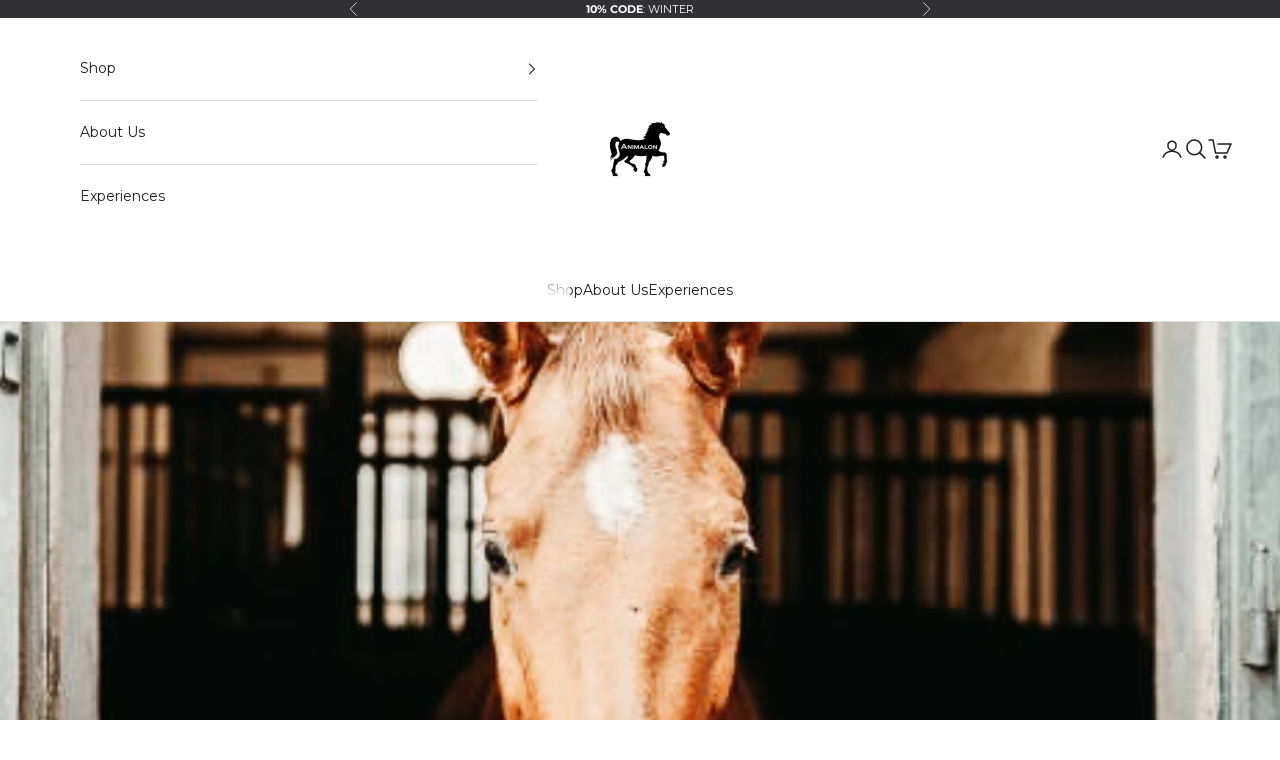

--- FILE ---
content_type: text/css
request_url: https://animalon.de/cdn/shop/t/26/assets/bs-klaviyo.css?v=107986643929183783811717141684
body_size: -572
content:
/* Overwrite klaviyo stlyes */
.button.klaviyo-bis-trigger {
    font-size: 9px;
}

@media screen and (min-width: 768px) {
    .button.klaviyo-bis-trigger {
        font-size: 11px;
    }
}